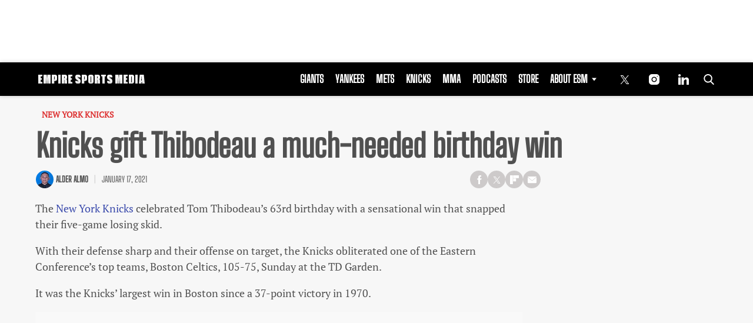

--- FILE ---
content_type: text/html; charset=utf-8
request_url: https://www.google.com/recaptcha/api2/aframe
body_size: 248
content:
<!DOCTYPE HTML><html><head><meta http-equiv="content-type" content="text/html; charset=UTF-8"></head><body><script nonce="X7wtHZbJi-2i1_xivtKbjg">/** Anti-fraud and anti-abuse applications only. See google.com/recaptcha */ try{var clients={'sodar':'https://pagead2.googlesyndication.com/pagead/sodar?'};window.addEventListener("message",function(a){try{if(a.source===window.parent){var b=JSON.parse(a.data);var c=clients[b['id']];if(c){var d=document.createElement('img');d.src=c+b['params']+'&rc='+(localStorage.getItem("rc::a")?sessionStorage.getItem("rc::b"):"");window.document.body.appendChild(d);sessionStorage.setItem("rc::e",parseInt(sessionStorage.getItem("rc::e")||0)+1);localStorage.setItem("rc::h",'1768640792606');}}}catch(b){}});window.parent.postMessage("_grecaptcha_ready", "*");}catch(b){}</script></body></html>

--- FILE ---
content_type: application/javascript; charset=utf-8
request_url: https://fundingchoicesmessages.google.com/f/AGSKWxXTDOF2tAM_kuTVpiFa2aB-ZPMbD0lEODggE28DAteHwT6E2uUswfmu_ug2Bauqg7o_ZhIjW8deMoMfzAksXWPV0KyCLNJ1fas8BtDtL56hw1B4e_86_bBgg6BTvA-esFAhJT1iygJPm_5UatOltcJw2mQcmb_Meo6RQLrHpqzZDRWthij25wBjogt7/_/pop_camgirlcity./ads/design-/advcounter./pageear_/adbar.
body_size: -1291
content:
window['adf0f5db-df1f-4b7d-af9f-4428cccec471'] = true;